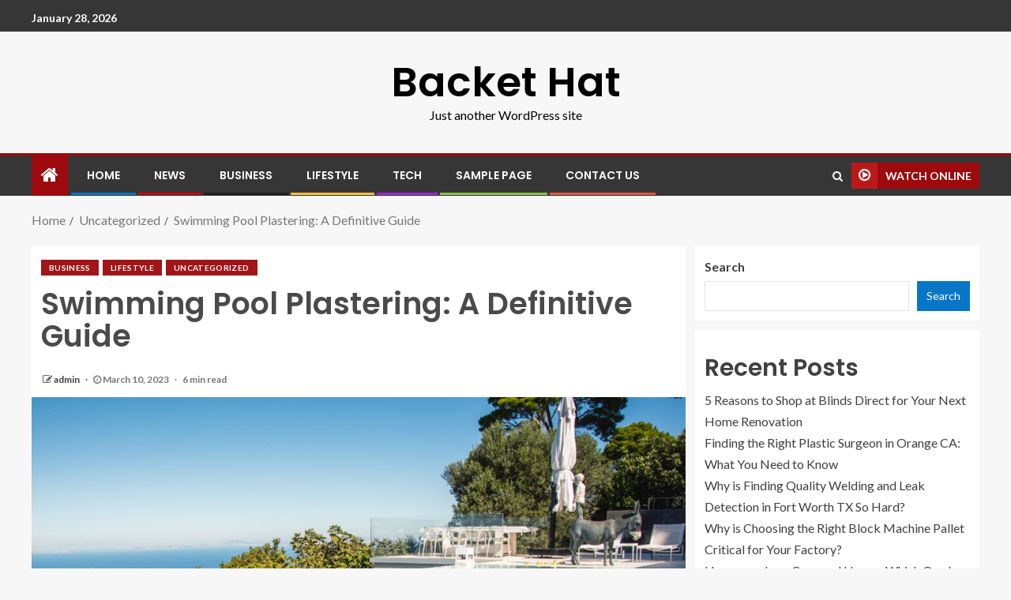

--- FILE ---
content_type: text/html; charset=UTF-8
request_url: https://backethat.com/swimming-pool-plastering-a-definitive-guide/
body_size: 22676
content:
<!doctype html>
<html lang="en-US">
<head>
    <meta charset="UTF-8">
    <meta name="viewport" content="width=device-width, initial-scale=1">
    <link rel="profile" href="http://gmpg.org/xfn/11">

    <meta name='robots' content='index, follow, max-image-preview:large, max-snippet:-1, max-video-preview:-1' />

	<!-- This site is optimized with the Yoast SEO plugin v20.12 - https://yoast.com/wordpress/plugins/seo/ -->
	<title>Swimming Pool Plastering: A Definitive Guide - Backet Hat</title>
	<meta name="description" content="Plastering the pool is essential for water tightening and to protect it from damage and get the best pool plaster from a professional." />
	<link rel="canonical" href="https://backethat.com/swimming-pool-plastering-a-definitive-guide/" />
	<meta property="og:locale" content="en_US" />
	<meta property="og:type" content="article" />
	<meta property="og:title" content="Swimming Pool Plastering: A Definitive Guide - Backet Hat" />
	<meta property="og:description" content="Plastering the pool is essential for water tightening and to protect it from damage and get the best pool plaster from a professional." />
	<meta property="og:url" content="https://backethat.com/swimming-pool-plastering-a-definitive-guide/" />
	<meta property="og:site_name" content="Backet Hat" />
	<meta property="article:published_time" content="2023-03-10T11:30:46+00:00" />
	<meta property="og:image" content="http://backethat.com/wp-content/uploads/2023/03/Copy-of-CAPRI_1-1-scaled.jpg" />
	<meta property="og:image:width" content="2560" />
	<meta property="og:image:height" content="1707" />
	<meta property="og:image:type" content="image/jpeg" />
	<meta name="author" content="admin" />
	<meta name="twitter:card" content="summary_large_image" />
	<meta name="twitter:label1" content="Written by" />
	<meta name="twitter:data1" content="admin" />
	<meta name="twitter:label2" content="Est. reading time" />
	<meta name="twitter:data2" content="6 minutes" />
	<script type="application/ld+json" class="yoast-schema-graph">{"@context":"https://schema.org","@graph":[{"@type":"WebPage","@id":"https://backethat.com/swimming-pool-plastering-a-definitive-guide/","url":"https://backethat.com/swimming-pool-plastering-a-definitive-guide/","name":"Swimming Pool Plastering: A Definitive Guide - Backet Hat","isPartOf":{"@id":"https://backethat.com/#website"},"primaryImageOfPage":{"@id":"https://backethat.com/swimming-pool-plastering-a-definitive-guide/#primaryimage"},"image":{"@id":"https://backethat.com/swimming-pool-plastering-a-definitive-guide/#primaryimage"},"thumbnailUrl":"https://backethat.com/wp-content/uploads/2023/03/Copy-of-CAPRI_1-1-scaled.jpg","datePublished":"2023-03-10T11:30:46+00:00","dateModified":"2023-03-10T11:30:46+00:00","author":{"@id":"https://backethat.com/#/schema/person/c1d2cdf5f1df9acc36a924c00e19c647"},"description":"Plastering the pool is essential for water tightening and to protect it from damage and get the best pool plaster from a professional.","breadcrumb":{"@id":"https://backethat.com/swimming-pool-plastering-a-definitive-guide/#breadcrumb"},"inLanguage":"en-US","potentialAction":[{"@type":"ReadAction","target":["https://backethat.com/swimming-pool-plastering-a-definitive-guide/"]}]},{"@type":"ImageObject","inLanguage":"en-US","@id":"https://backethat.com/swimming-pool-plastering-a-definitive-guide/#primaryimage","url":"https://backethat.com/wp-content/uploads/2023/03/Copy-of-CAPRI_1-1-scaled.jpg","contentUrl":"https://backethat.com/wp-content/uploads/2023/03/Copy-of-CAPRI_1-1-scaled.jpg","width":2560,"height":1707,"caption":"best pool plaster"},{"@type":"BreadcrumbList","@id":"https://backethat.com/swimming-pool-plastering-a-definitive-guide/#breadcrumb","itemListElement":[{"@type":"ListItem","position":1,"name":"Home","item":"https://backethat.com/"},{"@type":"ListItem","position":2,"name":"Swimming Pool Plastering: A Definitive Guide"}]},{"@type":"WebSite","@id":"https://backethat.com/#website","url":"https://backethat.com/","name":"Backet Hat","description":"Just another WordPress site","potentialAction":[{"@type":"SearchAction","target":{"@type":"EntryPoint","urlTemplate":"https://backethat.com/?s={search_term_string}"},"query-input":"required name=search_term_string"}],"inLanguage":"en-US"},{"@type":"Person","@id":"https://backethat.com/#/schema/person/c1d2cdf5f1df9acc36a924c00e19c647","name":"admin","image":{"@type":"ImageObject","inLanguage":"en-US","@id":"https://backethat.com/#/schema/person/image/","url":"https://secure.gravatar.com/avatar/d3120b870dea92a711eb894a0de9f505?s=96&d=mm&r=g","contentUrl":"https://secure.gravatar.com/avatar/d3120b870dea92a711eb894a0de9f505?s=96&d=mm&r=g","caption":"admin"},"sameAs":["https://backethat.com/"],"url":"https://backethat.com/author/zahidbuttpermanent/"}]}</script>
	<!-- / Yoast SEO plugin. -->


<link rel='dns-prefetch' href='//www.googletagmanager.com' />
<link rel='dns-prefetch' href='//fonts.googleapis.com' />
<link rel="alternate" type="application/rss+xml" title="Backet Hat &raquo; Feed" href="https://backethat.com/feed/" />
<link rel="alternate" type="application/rss+xml" title="Backet Hat &raquo; Comments Feed" href="https://backethat.com/comments/feed/" />
<link rel="alternate" type="application/rss+xml" title="Backet Hat &raquo; Swimming Pool Plastering: A Definitive Guide Comments Feed" href="https://backethat.com/swimming-pool-plastering-a-definitive-guide/feed/" />
		<!-- This site uses the Google Analytics by MonsterInsights plugin v8.18 - Using Analytics tracking - https://www.monsterinsights.com/ -->
		<!-- Note: MonsterInsights is not currently configured on this site. The site owner needs to authenticate with Google Analytics in the MonsterInsights settings panel. -->
					<!-- No tracking code set -->
				<!-- / Google Analytics by MonsterInsights -->
		<script type="text/javascript">
/* <![CDATA[ */
window._wpemojiSettings = {"baseUrl":"https:\/\/s.w.org\/images\/core\/emoji\/15.0.3\/72x72\/","ext":".png","svgUrl":"https:\/\/s.w.org\/images\/core\/emoji\/15.0.3\/svg\/","svgExt":".svg","source":{"concatemoji":"https:\/\/backethat.com\/wp-includes\/js\/wp-emoji-release.min.js?ver=6.5.7"}};
/*! This file is auto-generated */
!function(i,n){var o,s,e;function c(e){try{var t={supportTests:e,timestamp:(new Date).valueOf()};sessionStorage.setItem(o,JSON.stringify(t))}catch(e){}}function p(e,t,n){e.clearRect(0,0,e.canvas.width,e.canvas.height),e.fillText(t,0,0);var t=new Uint32Array(e.getImageData(0,0,e.canvas.width,e.canvas.height).data),r=(e.clearRect(0,0,e.canvas.width,e.canvas.height),e.fillText(n,0,0),new Uint32Array(e.getImageData(0,0,e.canvas.width,e.canvas.height).data));return t.every(function(e,t){return e===r[t]})}function u(e,t,n){switch(t){case"flag":return n(e,"\ud83c\udff3\ufe0f\u200d\u26a7\ufe0f","\ud83c\udff3\ufe0f\u200b\u26a7\ufe0f")?!1:!n(e,"\ud83c\uddfa\ud83c\uddf3","\ud83c\uddfa\u200b\ud83c\uddf3")&&!n(e,"\ud83c\udff4\udb40\udc67\udb40\udc62\udb40\udc65\udb40\udc6e\udb40\udc67\udb40\udc7f","\ud83c\udff4\u200b\udb40\udc67\u200b\udb40\udc62\u200b\udb40\udc65\u200b\udb40\udc6e\u200b\udb40\udc67\u200b\udb40\udc7f");case"emoji":return!n(e,"\ud83d\udc26\u200d\u2b1b","\ud83d\udc26\u200b\u2b1b")}return!1}function f(e,t,n){var r="undefined"!=typeof WorkerGlobalScope&&self instanceof WorkerGlobalScope?new OffscreenCanvas(300,150):i.createElement("canvas"),a=r.getContext("2d",{willReadFrequently:!0}),o=(a.textBaseline="top",a.font="600 32px Arial",{});return e.forEach(function(e){o[e]=t(a,e,n)}),o}function t(e){var t=i.createElement("script");t.src=e,t.defer=!0,i.head.appendChild(t)}"undefined"!=typeof Promise&&(o="wpEmojiSettingsSupports",s=["flag","emoji"],n.supports={everything:!0,everythingExceptFlag:!0},e=new Promise(function(e){i.addEventListener("DOMContentLoaded",e,{once:!0})}),new Promise(function(t){var n=function(){try{var e=JSON.parse(sessionStorage.getItem(o));if("object"==typeof e&&"number"==typeof e.timestamp&&(new Date).valueOf()<e.timestamp+604800&&"object"==typeof e.supportTests)return e.supportTests}catch(e){}return null}();if(!n){if("undefined"!=typeof Worker&&"undefined"!=typeof OffscreenCanvas&&"undefined"!=typeof URL&&URL.createObjectURL&&"undefined"!=typeof Blob)try{var e="postMessage("+f.toString()+"("+[JSON.stringify(s),u.toString(),p.toString()].join(",")+"));",r=new Blob([e],{type:"text/javascript"}),a=new Worker(URL.createObjectURL(r),{name:"wpTestEmojiSupports"});return void(a.onmessage=function(e){c(n=e.data),a.terminate(),t(n)})}catch(e){}c(n=f(s,u,p))}t(n)}).then(function(e){for(var t in e)n.supports[t]=e[t],n.supports.everything=n.supports.everything&&n.supports[t],"flag"!==t&&(n.supports.everythingExceptFlag=n.supports.everythingExceptFlag&&n.supports[t]);n.supports.everythingExceptFlag=n.supports.everythingExceptFlag&&!n.supports.flag,n.DOMReady=!1,n.readyCallback=function(){n.DOMReady=!0}}).then(function(){return e}).then(function(){var e;n.supports.everything||(n.readyCallback(),(e=n.source||{}).concatemoji?t(e.concatemoji):e.wpemoji&&e.twemoji&&(t(e.twemoji),t(e.wpemoji)))}))}((window,document),window._wpemojiSettings);
/* ]]> */
</script>

<style id='wp-emoji-styles-inline-css' type='text/css'>

	img.wp-smiley, img.emoji {
		display: inline !important;
		border: none !important;
		box-shadow: none !important;
		height: 1em !important;
		width: 1em !important;
		margin: 0 0.07em !important;
		vertical-align: -0.1em !important;
		background: none !important;
		padding: 0 !important;
	}
</style>
<link rel='stylesheet' id='wp-block-library-css' href='https://backethat.com/wp-includes/css/dist/block-library/style.min.css?ver=6.5.7' type='text/css' media='all' />
<style id='classic-theme-styles-inline-css' type='text/css'>
/*! This file is auto-generated */
.wp-block-button__link{color:#fff;background-color:#32373c;border-radius:9999px;box-shadow:none;text-decoration:none;padding:calc(.667em + 2px) calc(1.333em + 2px);font-size:1.125em}.wp-block-file__button{background:#32373c;color:#fff;text-decoration:none}
</style>
<style id='global-styles-inline-css' type='text/css'>
body{--wp--preset--color--black: #000000;--wp--preset--color--cyan-bluish-gray: #abb8c3;--wp--preset--color--white: #ffffff;--wp--preset--color--pale-pink: #f78da7;--wp--preset--color--vivid-red: #cf2e2e;--wp--preset--color--luminous-vivid-orange: #ff6900;--wp--preset--color--luminous-vivid-amber: #fcb900;--wp--preset--color--light-green-cyan: #7bdcb5;--wp--preset--color--vivid-green-cyan: #00d084;--wp--preset--color--pale-cyan-blue: #8ed1fc;--wp--preset--color--vivid-cyan-blue: #0693e3;--wp--preset--color--vivid-purple: #9b51e0;--wp--preset--gradient--vivid-cyan-blue-to-vivid-purple: linear-gradient(135deg,rgba(6,147,227,1) 0%,rgb(155,81,224) 100%);--wp--preset--gradient--light-green-cyan-to-vivid-green-cyan: linear-gradient(135deg,rgb(122,220,180) 0%,rgb(0,208,130) 100%);--wp--preset--gradient--luminous-vivid-amber-to-luminous-vivid-orange: linear-gradient(135deg,rgba(252,185,0,1) 0%,rgba(255,105,0,1) 100%);--wp--preset--gradient--luminous-vivid-orange-to-vivid-red: linear-gradient(135deg,rgba(255,105,0,1) 0%,rgb(207,46,46) 100%);--wp--preset--gradient--very-light-gray-to-cyan-bluish-gray: linear-gradient(135deg,rgb(238,238,238) 0%,rgb(169,184,195) 100%);--wp--preset--gradient--cool-to-warm-spectrum: linear-gradient(135deg,rgb(74,234,220) 0%,rgb(151,120,209) 20%,rgb(207,42,186) 40%,rgb(238,44,130) 60%,rgb(251,105,98) 80%,rgb(254,248,76) 100%);--wp--preset--gradient--blush-light-purple: linear-gradient(135deg,rgb(255,206,236) 0%,rgb(152,150,240) 100%);--wp--preset--gradient--blush-bordeaux: linear-gradient(135deg,rgb(254,205,165) 0%,rgb(254,45,45) 50%,rgb(107,0,62) 100%);--wp--preset--gradient--luminous-dusk: linear-gradient(135deg,rgb(255,203,112) 0%,rgb(199,81,192) 50%,rgb(65,88,208) 100%);--wp--preset--gradient--pale-ocean: linear-gradient(135deg,rgb(255,245,203) 0%,rgb(182,227,212) 50%,rgb(51,167,181) 100%);--wp--preset--gradient--electric-grass: linear-gradient(135deg,rgb(202,248,128) 0%,rgb(113,206,126) 100%);--wp--preset--gradient--midnight: linear-gradient(135deg,rgb(2,3,129) 0%,rgb(40,116,252) 100%);--wp--preset--font-size--small: 13px;--wp--preset--font-size--medium: 20px;--wp--preset--font-size--large: 36px;--wp--preset--font-size--x-large: 42px;--wp--preset--spacing--20: 0.44rem;--wp--preset--spacing--30: 0.67rem;--wp--preset--spacing--40: 1rem;--wp--preset--spacing--50: 1.5rem;--wp--preset--spacing--60: 2.25rem;--wp--preset--spacing--70: 3.38rem;--wp--preset--spacing--80: 5.06rem;--wp--preset--shadow--natural: 6px 6px 9px rgba(0, 0, 0, 0.2);--wp--preset--shadow--deep: 12px 12px 50px rgba(0, 0, 0, 0.4);--wp--preset--shadow--sharp: 6px 6px 0px rgba(0, 0, 0, 0.2);--wp--preset--shadow--outlined: 6px 6px 0px -3px rgba(255, 255, 255, 1), 6px 6px rgba(0, 0, 0, 1);--wp--preset--shadow--crisp: 6px 6px 0px rgba(0, 0, 0, 1);}:where(.is-layout-flex){gap: 0.5em;}:where(.is-layout-grid){gap: 0.5em;}body .is-layout-flex{display: flex;}body .is-layout-flex{flex-wrap: wrap;align-items: center;}body .is-layout-flex > *{margin: 0;}body .is-layout-grid{display: grid;}body .is-layout-grid > *{margin: 0;}:where(.wp-block-columns.is-layout-flex){gap: 2em;}:where(.wp-block-columns.is-layout-grid){gap: 2em;}:where(.wp-block-post-template.is-layout-flex){gap: 1.25em;}:where(.wp-block-post-template.is-layout-grid){gap: 1.25em;}.has-black-color{color: var(--wp--preset--color--black) !important;}.has-cyan-bluish-gray-color{color: var(--wp--preset--color--cyan-bluish-gray) !important;}.has-white-color{color: var(--wp--preset--color--white) !important;}.has-pale-pink-color{color: var(--wp--preset--color--pale-pink) !important;}.has-vivid-red-color{color: var(--wp--preset--color--vivid-red) !important;}.has-luminous-vivid-orange-color{color: var(--wp--preset--color--luminous-vivid-orange) !important;}.has-luminous-vivid-amber-color{color: var(--wp--preset--color--luminous-vivid-amber) !important;}.has-light-green-cyan-color{color: var(--wp--preset--color--light-green-cyan) !important;}.has-vivid-green-cyan-color{color: var(--wp--preset--color--vivid-green-cyan) !important;}.has-pale-cyan-blue-color{color: var(--wp--preset--color--pale-cyan-blue) !important;}.has-vivid-cyan-blue-color{color: var(--wp--preset--color--vivid-cyan-blue) !important;}.has-vivid-purple-color{color: var(--wp--preset--color--vivid-purple) !important;}.has-black-background-color{background-color: var(--wp--preset--color--black) !important;}.has-cyan-bluish-gray-background-color{background-color: var(--wp--preset--color--cyan-bluish-gray) !important;}.has-white-background-color{background-color: var(--wp--preset--color--white) !important;}.has-pale-pink-background-color{background-color: var(--wp--preset--color--pale-pink) !important;}.has-vivid-red-background-color{background-color: var(--wp--preset--color--vivid-red) !important;}.has-luminous-vivid-orange-background-color{background-color: var(--wp--preset--color--luminous-vivid-orange) !important;}.has-luminous-vivid-amber-background-color{background-color: var(--wp--preset--color--luminous-vivid-amber) !important;}.has-light-green-cyan-background-color{background-color: var(--wp--preset--color--light-green-cyan) !important;}.has-vivid-green-cyan-background-color{background-color: var(--wp--preset--color--vivid-green-cyan) !important;}.has-pale-cyan-blue-background-color{background-color: var(--wp--preset--color--pale-cyan-blue) !important;}.has-vivid-cyan-blue-background-color{background-color: var(--wp--preset--color--vivid-cyan-blue) !important;}.has-vivid-purple-background-color{background-color: var(--wp--preset--color--vivid-purple) !important;}.has-black-border-color{border-color: var(--wp--preset--color--black) !important;}.has-cyan-bluish-gray-border-color{border-color: var(--wp--preset--color--cyan-bluish-gray) !important;}.has-white-border-color{border-color: var(--wp--preset--color--white) !important;}.has-pale-pink-border-color{border-color: var(--wp--preset--color--pale-pink) !important;}.has-vivid-red-border-color{border-color: var(--wp--preset--color--vivid-red) !important;}.has-luminous-vivid-orange-border-color{border-color: var(--wp--preset--color--luminous-vivid-orange) !important;}.has-luminous-vivid-amber-border-color{border-color: var(--wp--preset--color--luminous-vivid-amber) !important;}.has-light-green-cyan-border-color{border-color: var(--wp--preset--color--light-green-cyan) !important;}.has-vivid-green-cyan-border-color{border-color: var(--wp--preset--color--vivid-green-cyan) !important;}.has-pale-cyan-blue-border-color{border-color: var(--wp--preset--color--pale-cyan-blue) !important;}.has-vivid-cyan-blue-border-color{border-color: var(--wp--preset--color--vivid-cyan-blue) !important;}.has-vivid-purple-border-color{border-color: var(--wp--preset--color--vivid-purple) !important;}.has-vivid-cyan-blue-to-vivid-purple-gradient-background{background: var(--wp--preset--gradient--vivid-cyan-blue-to-vivid-purple) !important;}.has-light-green-cyan-to-vivid-green-cyan-gradient-background{background: var(--wp--preset--gradient--light-green-cyan-to-vivid-green-cyan) !important;}.has-luminous-vivid-amber-to-luminous-vivid-orange-gradient-background{background: var(--wp--preset--gradient--luminous-vivid-amber-to-luminous-vivid-orange) !important;}.has-luminous-vivid-orange-to-vivid-red-gradient-background{background: var(--wp--preset--gradient--luminous-vivid-orange-to-vivid-red) !important;}.has-very-light-gray-to-cyan-bluish-gray-gradient-background{background: var(--wp--preset--gradient--very-light-gray-to-cyan-bluish-gray) !important;}.has-cool-to-warm-spectrum-gradient-background{background: var(--wp--preset--gradient--cool-to-warm-spectrum) !important;}.has-blush-light-purple-gradient-background{background: var(--wp--preset--gradient--blush-light-purple) !important;}.has-blush-bordeaux-gradient-background{background: var(--wp--preset--gradient--blush-bordeaux) !important;}.has-luminous-dusk-gradient-background{background: var(--wp--preset--gradient--luminous-dusk) !important;}.has-pale-ocean-gradient-background{background: var(--wp--preset--gradient--pale-ocean) !important;}.has-electric-grass-gradient-background{background: var(--wp--preset--gradient--electric-grass) !important;}.has-midnight-gradient-background{background: var(--wp--preset--gradient--midnight) !important;}.has-small-font-size{font-size: var(--wp--preset--font-size--small) !important;}.has-medium-font-size{font-size: var(--wp--preset--font-size--medium) !important;}.has-large-font-size{font-size: var(--wp--preset--font-size--large) !important;}.has-x-large-font-size{font-size: var(--wp--preset--font-size--x-large) !important;}
.wp-block-navigation a:where(:not(.wp-element-button)){color: inherit;}
:where(.wp-block-post-template.is-layout-flex){gap: 1.25em;}:where(.wp-block-post-template.is-layout-grid){gap: 1.25em;}
:where(.wp-block-columns.is-layout-flex){gap: 2em;}:where(.wp-block-columns.is-layout-grid){gap: 2em;}
.wp-block-pullquote{font-size: 1.5em;line-height: 1.6;}
</style>
<link rel='stylesheet' id='bootstrap-css' href='https://backethat.com/wp-content/themes/enternews/assets/bootstrap/css/bootstrap.min.css?ver=6.5.7' type='text/css' media='all' />
<link rel='stylesheet' id='enternews-style-css' href='https://backethat.com/wp-content/themes/enternews/style.css?ver=6.5.7' type='text/css' media='all' />
<style id='enternews-style-inline-css' type='text/css'>

        
        body,
        button,
        input,
        select,
        optgroup,
        textarea,
        p,
        .min-read,
        .enternews-widget.widget ul.cat-links li a
        {
        font-family: Lato;
        }
    
                .enternews-widget.widget ul.nav-tabs li a,
        .nav-tabs>li,
        .main-navigation ul li a,
        body .post-excerpt,
        .sidebar-area .social-widget-menu ul li a .screen-reader-text,
        .site-title, h1, h2, h3, h4, h5, h6 {
        font-family: Poppins;
        }
    
                .enternews-widget.widget .widget-title + ul li a,
        h4.af-author-display-name,
        .exclusive-posts .marquee a .circle-title-texts h4,
        .read-title h4 {
        font-family: Roboto;
        }

    

                #af-preloader{
        background-color: #f5f2ee        }
    
        
        body.aft-default-mode .aft-widget-background-secondary-background.widget.enternews_youtube_video_slider_widget .widget-block .af-widget-body,
        body .post-excerpt::before,
        .enternews-widget .woocommerce-product-search button[type="submit"],
        body .enternews_author_info_widget.aft-widget-background-secondary-background.widget .widget-block,
        body .aft-widget-background-secondary-background.widget .widget-block .read-single,
        .secondary-sidebar-background #secondary,
        body .enternews_tabbed_posts_widget .nav-tabs > li > a.active,
        body .enternews_tabbed_posts_widget .nav-tabs > li > a.active:hover,
        body.aft-default-mode .enternews_posts_slider_widget.aft-widget-background-secondary-background .widget-block,
        body.aft-dark-mode .enternews_posts_slider_widget.aft-widget-background-secondary-background .widget-block,

        .aft-widget-background-secondary-background .social-widget-menu ul li a,
        .aft-widget-background-secondary-background .social-widget-menu ul li a[href*="facebook.com"],
        .aft-widget-background-secondary-background .social-widget-menu ul li a[href*="dribble.com"],
        .aft-widget-background-secondary-background .social-widget-menu ul li a[href*="vk.com"],
        .aft-widget-background-secondary-background .social-widget-menu ul li a[href*="twitter.com"],
        .aft-widget-background-secondary-background .social-widget-menu ul li a[href*="linkedin.com"],
        .aft-widget-background-secondary-background .social-widget-menu ul li a[href*="instagram.com"],
        .aft-widget-background-secondary-background .social-widget-menu ul li a[href*="youtube.com"],
        .aft-widget-background-secondary-background .social-widget-menu ul li a[href*="vimeo.com"],
        .aft-widget-background-secondary-background .social-widget-menu ul li a[href*="pinterest.com"],
        .aft-widget-background-secondary-background .social-widget-menu ul li a[href*="tumblr.com"],
        .aft-widget-background-secondary-background .social-widget-menu ul li a[href*="wordpress.org"],
        .aft-widget-background-secondary-background .social-widget-menu ul li a[href*="whatsapp.com"],
        .aft-widget-background-secondary-background .social-widget-menu ul li a[href*="reddit.com"],
        .aft-widget-background-secondary-background .social-widget-menu ul li a[href*="t.me"],
        .aft-widget-background-secondary-background .social-widget-menu ul li a[href*="ok.ru"],
        .aft-widget-background-secondary-background .social-widget-menu ul li a[href*="wechat.com"],
        .aft-widget-background-secondary-background .social-widget-menu ul li a[href*="weibo.com"],
        .aft-widget-background-secondary-background .social-widget-menu ul li a[href*="github.com"],

        body.aft-default-mode .aft-main-banner-section .af-banner-carousel-1.secondary-background,
        body.aft-dark-mode .aft-main-banner-section .af-banner-carousel-1.secondary-background,

        body.aft-default-mode .aft-main-banner-section .af-editors-pick .secondary-background .af-sec-post .read-single,
        body.aft-dark-mode .aft-main-banner-section .af-editors-pick .secondary-background .af-sec-post .read-single,

        body.aft-default-mode .aft-main-banner-section .af-trending-news-part .trending-posts.secondary-background .read-single,
        body.aft-dark-mode .aft-main-banner-section .af-trending-news-part .trending-posts.secondary-background .read-single,

        body.aft-dark-mode.alternative-sidebar-background #secondary .widget-title .header-after::before,
        body .widget-title .header-after:before,
        body .widget-title .category-color-1.header-after::before,
        body .header-style1 .header-right-part .popular-tag-custom-link > div.custom-menu-link a > span,
        body .aft-home-icon,
        body.aft-dark-mode input[type="submit"],
        body .entry-header-details .af-post-format i:after,
        body.aft-default-mode .enternews-pagination .nav-links .page-numbers.current,
        body #scroll-up,
        body input[type="reset"],
        body input[type="submit"],
        body input[type="button"],
        body .inner-suscribe input[type=submit],
        body .widget-title .header-after:after,
        body .widget-title .category-color-1.header-after:after,
        body.aft-default-mode .inner-suscribe input[type=submit],
        body.aft-default-mode .enternews_tabbed_posts_widget .nav-tabs > li > a.active:hover,
        body.aft-default-mode .enternews_tabbed_posts_widget .nav-tabs > li > a.active,
        body .aft-main-banner-section .aft-trending-latest-popular .nav-tabs>li.active,
        body .header-style1 .header-right-part > div.custom-menu-link > a,
        body .aft-popular-taxonomies-lists ul li a span.tag-count,
        body .aft-widget-background-secondary-background.widget .widget-block .read-single
        {
        background-color: #9D090D;
        }
        body.aft-dark-mode:not(.alternative-sidebar-background) #secondary .color-pad .wp-calendar-nav span a:not(.enternews-categories),
        body .enternews-pagination .nav-links .page-numbers:not(.current),
        body.aft-dark-mode .site-footer #wp-calendar tfoot tr td a,
        body.aft-dark-mode #wp-calendar tfoot td a,
        body.aft-default-mode .site-footer #wp-calendar tfoot tr td a,
        body.aft-default-mode #wp-calendar tfoot td a,
        body.aft-dark-mode #wp-calendar tfoot td a,
        body.aft-default-mode .wp-calendar-nav span a,
        body.aft-default-mode .wp-calendar-nav span a:visited,
        body.aft-dark-mode .wp-calendar-nav span a,
        body.aft-dark-mode #wp-calendar tbody td a,
        body.aft-dark-mode #wp-calendar tbody td#today,
        body.aft-default-mode #wp-calendar tbody td#today,
        body.aft-default-mode #wp-calendar tbody td a,
        body.aft-default-mode  .sticky .read-title h4 a:before {
        color: #9D090D;
        }

        body .post-excerpt {
        border-left-color: #9D090D;
        }

        body.aft-dark-mode .read-img .min-read-post-comment:after,
        body.aft-default-mode .read-img .min-read-post-comment:after{
        border-top-color: #9D090D;
        }

        body .af-fancy-spinner .af-ring:nth-child(1){
        border-right-color: #9D090D;
        }
        body.aft-dark-mode .enternews-pagination .nav-links .page-numbers.current {
        background-color: #9D090D;
        }
        body.aft-dark-mode .enternews-pagination .nav-links .page-numbers,
        body.aft-default-mode .enternews-pagination .nav-links .page-numbers,
        body .af-sp-wave:after,
        body .bottom-bar{
        border-color: #9D090D;
        }

        .elementor-default .elementor-section.elementor-section-full_width > .elementor-container,
        .elementor-default .elementor-section.elementor-section-boxed > .elementor-container,
        .elementor-page .elementor-section.elementor-section-full_width > .elementor-container,
        .elementor-page .elementor-section.elementor-section-boxed > .elementor-container{
            max-width: 1200px;
        }  
        .full-width-content .elementor-section-stretched,
        .align-content-left .elementor-section-stretched,
        .align-content-right .elementor-section-stretched {
            max-width: 100%;
            left: 0 !important;
        }
        
</style>
<link rel='stylesheet' id='entermag-style-css' href='https://backethat.com/wp-content/themes/entermag/style.css?ver=1.0.1' type='text/css' media='all' />
<link rel='stylesheet' id='font-awesome-css' href='https://backethat.com/wp-content/themes/enternews/assets/font-awesome/css/font-awesome.min.css?ver=6.5.7' type='text/css' media='all' />
<link rel='stylesheet' id='slick-css-css' href='https://backethat.com/wp-content/themes/enternews/assets/slick/css/slick.min.css?ver=6.5.7' type='text/css' media='all' />
<link rel='stylesheet' id='sidr-css' href='https://backethat.com/wp-content/themes/enternews/assets/sidr/css/jquery.sidr.dark.css?ver=6.5.7' type='text/css' media='all' />
<link rel='stylesheet' id='magnific-popup-css' href='https://backethat.com/wp-content/themes/enternews/assets/magnific-popup/magnific-popup.css?ver=6.5.7' type='text/css' media='all' />
<link rel='stylesheet' id='enternews-google-fonts-css' href='https://fonts.googleapis.com/css?family=Lato:400,300,400italic,900,700|Poppins:300,400,500,600,700|Roboto:100,300,400,500,700&#038;subset=latin,latin-ext' type='text/css' media='all' />
<script type="text/javascript" src="https://backethat.com/wp-includes/js/jquery/jquery-migrate.min.js?ver=3.4.1" id="jquery-migrate-js"></script>

<!-- Google Analytics snippet added by Site Kit -->
<script type="text/javascript" src="https://www.googletagmanager.com/gtag/js?id=UA-237879442-1" id="google_gtagjs-js" async></script>
<script type="text/javascript" id="google_gtagjs-js-after">
/* <![CDATA[ */
window.dataLayer = window.dataLayer || [];function gtag(){dataLayer.push(arguments);}
gtag('set', 'linker', {"domains":["backethat.com"]} );
gtag("js", new Date());
gtag("set", "developer_id.dZTNiMT", true);
gtag("config", "UA-237879442-1", {"anonymize_ip":true});
gtag("config", "G-DNZZ0VM622");
/* ]]> */
</script>

<!-- End Google Analytics snippet added by Site Kit -->
<link rel="https://api.w.org/" href="https://backethat.com/wp-json/" /><link rel="alternate" type="application/json" href="https://backethat.com/wp-json/wp/v2/posts/4111" /><link rel="EditURI" type="application/rsd+xml" title="RSD" href="https://backethat.com/xmlrpc.php?rsd" />
<meta name="generator" content="WordPress 6.5.7" />
<link rel='shortlink' href='https://backethat.com/?p=4111' />
<link rel="alternate" type="application/json+oembed" href="https://backethat.com/wp-json/oembed/1.0/embed?url=https%3A%2F%2Fbackethat.com%2Fswimming-pool-plastering-a-definitive-guide%2F" />
<link rel="alternate" type="text/xml+oembed" href="https://backethat.com/wp-json/oembed/1.0/embed?url=https%3A%2F%2Fbackethat.com%2Fswimming-pool-plastering-a-definitive-guide%2F&#038;format=xml" />
<meta name="generator" content="Site Kit by Google 1.105.0" /><link rel="pingback" href="https://backethat.com/xmlrpc.php">        <style type="text/css">
                        body .site-title a,
            .site-header .site-branding .site-title a:visited,
            .site-header .site-branding .site-title a:hover,
            .site-description {
                color: #000000;
            }

            .header-layout-3 .site-header .site-branding .site-title,
            .site-branding .site-title {
                font-size: 52px;
            }

            @media only screen and (max-width: 640px) {
                .site-branding .site-title {
                    font-size: 40px;

                }
            }

            @media only screen and (max-width: 375px) {
                .site-branding .site-title {
                    font-size: 32px;

                }
            }

            
            

        </style>
        <style id="wpforms-css-vars-root">
				:root {
					--wpforms-field-border-radius: 3px;
--wpforms-field-background-color: #ffffff;
--wpforms-field-border-color: rgba( 0, 0, 0, 0.25 );
--wpforms-field-text-color: rgba( 0, 0, 0, 0.7 );
--wpforms-label-color: rgba( 0, 0, 0, 0.85 );
--wpforms-label-sublabel-color: rgba( 0, 0, 0, 0.55 );
--wpforms-label-error-color: #d63637;
--wpforms-button-border-radius: 3px;
--wpforms-button-background-color: #066aab;
--wpforms-button-text-color: #ffffff;
--wpforms-field-size-input-height: 43px;
--wpforms-field-size-input-spacing: 15px;
--wpforms-field-size-font-size: 16px;
--wpforms-field-size-line-height: 19px;
--wpforms-field-size-padding-h: 14px;
--wpforms-field-size-checkbox-size: 16px;
--wpforms-field-size-sublabel-spacing: 5px;
--wpforms-field-size-icon-size: 1;
--wpforms-label-size-font-size: 16px;
--wpforms-label-size-line-height: 19px;
--wpforms-label-size-sublabel-font-size: 14px;
--wpforms-label-size-sublabel-line-height: 17px;
--wpforms-button-size-font-size: 17px;
--wpforms-button-size-height: 41px;
--wpforms-button-size-padding-h: 15px;
--wpforms-button-size-margin-top: 10px;

				}
			</style></head>

<body class="post-template-default single single-post postid-4111 single-format-standard wp-embed-responsive aft-sticky-sidebar aft-default-mode default-sidebar-background header-image-default aft-main-banner-boxed aft-hide-comment-count-in-list aft-hide-minutes-read-in-list aft-hide-date-author-in-list default-content-layout content-with-single-sidebar align-content-left">

<div id="page" class="site">
    <a class="skip-link screen-reader-text" href="#content">Skip to content</a>


    
        <header id="masthead" class="header-style1 header-layout-centered">

                <div class="top-header">
        <div class="container-wrapper">
            <div class="top-bar-flex">
                <div class="top-bar-left col-66">
                    <div class="date-bar-left">
                                                    <span class="topbar-date">
                                        January 28, 2026                                    </span>

                                                                    </div>
                                            <div class="af-secondary-menu">
                            <div class="container-wrapper">
                                
                            </div>
                        </div>
                                        </div>

                <div class="top-bar-right col-3">
  						<span class="aft-small-social-menu">
  							  						</span>
                </div>
            </div>
        </div>

    </div>
<div class="main-header logo-centered "
     data-background="">
    <div class="container-wrapper">
        <div class="af-container-row af-flex-container af-main-header-container">

            
            <div class="af-flex-container af-inner-header-container pad aft-no-side-promo">

                <div class="logo-brand af-inner-item">
                    <div class="site-branding">
                                                    <p class="site-title font-family-1">
                                <a href="https://backethat.com/"
                                   rel="home">Backet Hat</a>
                            </p>
                                                                            <p class="site-description">Just another WordPress site</p>
                                            </div>
                </div>

                

                            </div>

        </div>
    </div>

</div>


            <div class="header-menu-part">
                <div id="main-navigation-bar" class="bottom-bar">
                    <div class="navigation-section-wrapper">
                        <div class="container-wrapper">
                            <div class="header-middle-part">
                                <div class="navigation-container">
                                    <nav class="main-navigation clearfix">
                                                                                    <span class="aft-home-icon">
                                                                                        <a href="https://backethat.com">
                                            <i class="fa fa-home"
                                               aria-hidden="true"></i>
                                        </a>
                                    </span>
                                                                                <div class="main-navigation-container-items-wrapper">
                                        <span class="toggle-menu" aria-controls="primary-menu"
                                              aria-expanded="false">
                                                <a href="javascript:void(0)" class="aft-void-menu">
                                        <span class="screen-reader-text">
                                            Primary Menu                                        </span>
                                        <i class="ham"></i>
                                                </a>
                                    </span>
                                        <div class="menu main-menu menu-desktop show-menu-border"><ul id="primary-menu" class="menu"><li id="menu-item-26" class="menu-item menu-item-type-custom menu-item-object-custom menu-item-home menu-item-26"><a href="https://backethat.com/">Home</a></li>
<li id="menu-item-30" class="menu-item menu-item-type-taxonomy menu-item-object-category menu-item-30"><a href="https://backethat.com/category/news/">News</a></li>
<li id="menu-item-28" class="menu-item menu-item-type-taxonomy menu-item-object-category current-post-ancestor current-menu-parent current-post-parent menu-item-28"><a href="https://backethat.com/category/business/">Business</a></li>
<li id="menu-item-29" class="menu-item menu-item-type-taxonomy menu-item-object-category current-post-ancestor current-menu-parent current-post-parent menu-item-29"><a href="https://backethat.com/category/lifestyle/">LifeStyle</a></li>
<li id="menu-item-31" class="menu-item menu-item-type-taxonomy menu-item-object-category menu-item-31"><a href="https://backethat.com/category/tech/">Tech</a></li>
<li id="menu-item-27" class="menu-item menu-item-type-post_type menu-item-object-page menu-item-27"><a href="https://backethat.com/sample-page/">Sample Page</a></li>
<li id="menu-item-10824" class="menu-item menu-item-type-post_type menu-item-object-page menu-item-10824"><a href="https://backethat.com/contact-us/">CONTACT US</a></li>
</ul></div>                                        </div>
                                    </nav>
                                </div>
                            </div>
                            <div class="header-right-part">
                                <div class="af-search-wrap">
                                    <div class="search-overlay">
                                        <a href="#" title="Search" class="search-icon">
                                            <i class="fa fa-search"></i>
                                        </a>
                                        <div class="af-search-form">
                                            <form role="search" method="get" class="search-form" action="https://backethat.com/">
				<label>
					<span class="screen-reader-text">Search for:</span>
					<input type="search" class="search-field" placeholder="Search &hellip;" value="" name="s" />
				</label>
				<input type="submit" class="search-submit" value="Search" />
			</form>                                        </div>
                                    </div>
                                </div>
                                <div class="popular-tag-custom-link">
                                                                            <div class="custom-menu-link">

                                            <a href="">
                                                <i class="fa fa-play-circle-o"
                                                   aria-hidden="true"></i>
                                                <span>Watch Online</span>
                                            </a>
                                        </div>

                                    
                                </div>
                            </div>
                        </div>
                    </div>
                </div>
            </div>

        </header>

        <!-- end slider-section -->
        
    
                   <div class="container-wrapper">
            <div class="af-breadcrumbs font-family-1 color-pad af-container-block-wrapper">

                <div role="navigation" aria-label="Breadcrumbs" class="breadcrumb-trail breadcrumbs" itemprop="breadcrumb"><ul class="trail-items" itemscope itemtype="http://schema.org/BreadcrumbList"><meta name="numberOfItems" content="3" /><meta name="itemListOrder" content="Ascending" /><li itemprop="itemListElement" itemscope itemtype="http://schema.org/ListItem" class="trail-item trail-begin"><a href="https://backethat.com/" rel="home" itemprop="item"><span itemprop="name">Home</span></a><meta itemprop="position" content="1" /></li><li itemprop="itemListElement" itemscope itemtype="http://schema.org/ListItem" class="trail-item"><a href="https://backethat.com/category/uncategorized/" itemprop="item"><span itemprop="name">Uncategorized</span></a><meta itemprop="position" content="2" /></li><li itemprop="itemListElement" itemscope itemtype="http://schema.org/ListItem" class="trail-item trail-end"><a href="https://backethat.com/swimming-pool-plastering-a-definitive-guide/" itemprop="item"><span itemprop="name">Swimming Pool Plastering: A Definitive Guide</span></a><meta itemprop="position" content="3" /></li></ul></div>
            </div>
        </div>
        


    <div id="content" class="container-wrapper ">
    <div class="af-container-block-wrapper clearfix">
        <div id="primary" class="content-area ">
            <main id="main" class="site-main ">
                                    <article id="post-4111" class="post-4111 post type-post status-publish format-standard has-post-thumbnail hentry category-business category-lifestyle category-uncategorized tag-best-pool-finishes tag-best-pool-plaster tag-microplaster-and-waterproofing">


                        <header class="entry-header">

                            <div class="enternews-entry-header-details-wrap">
                                    <div class="entry-header-details  af-have-yt-link">
                    <div class="read-categories af-category-inside-img">
                <ul class="cat-links"><li class="meta-category">
                             <a class="enternews-categories category-color-1" href="https://backethat.com/category/business/" alt="View all posts in Business"> 
                                 Business
                             </a>
                        </li><li class="meta-category">
                             <a class="enternews-categories category-color-1" href="https://backethat.com/category/lifestyle/" alt="View all posts in LifeStyle"> 
                                 LifeStyle
                             </a>
                        </li><li class="meta-category">
                             <a class="enternews-categories category-color-1" href="https://backethat.com/category/uncategorized/" alt="View all posts in Uncategorized"> 
                                 Uncategorized
                             </a>
                        </li></ul>
            </div>
        
        <h1 class="entry-title">Swimming Pool Plastering: A Definitive Guide</h1>        <div class="post-meta-share-wrapper">
            <div class="post-meta-detail">
                                    <span class="min-read-post-format">
                                                                            </span>
                <span class="entry-meta">
                                        
            <span class="item-metadata posts-author byline">
                    <i class="fa fa-pencil-square-o"></i>
                                    <a href="https://backethat.com/author/zahidbuttpermanent/">
                    admin                </a>
               </span>
                                            </span>
                            <span class="item-metadata posts-date">
                <i class="fa fa-clock-o"></i>
                March 10, 2023            </span>
                        <span class="min-read">6 min read</span>            </div>
                    </div>


    </div>
                                </div>
                        </header><!-- .entry-header -->

                        <div class="enternews-entry-featured-image-wrap float-l">
                                    <div class="read-img pos-rel">
                            <div class="post-thumbnail full-width-image">
                    <img width="1024" height="683" src="https://backethat.com/wp-content/uploads/2023/03/Copy-of-CAPRI_1-1-1024x683.jpg" class="attachment-enternews-featured size-enternews-featured wp-post-image" alt="best pool plaster" decoding="async" fetchpriority="high" srcset="https://backethat.com/wp-content/uploads/2023/03/Copy-of-CAPRI_1-1-1024x683.jpg 1024w, https://backethat.com/wp-content/uploads/2023/03/Copy-of-CAPRI_1-1-300x200.jpg 300w, https://backethat.com/wp-content/uploads/2023/03/Copy-of-CAPRI_1-1-768x512.jpg 768w, https://backethat.com/wp-content/uploads/2023/03/Copy-of-CAPRI_1-1-1536x1024.jpg 1536w, https://backethat.com/wp-content/uploads/2023/03/Copy-of-CAPRI_1-1-2048x1365.jpg 2048w" sizes="(max-width: 1024px) 100vw, 1024px" />                </div>
            
                    <span class="aft-image-caption-wrap">
                                                        <span class="aft-image-caption">
                                    <p>
                                        best pool plaster                                    </p>
                                </span>
                                      </span>
        </div>
                            </div>


                        
                        <div class="entry-content-wrap read-single">
                            

        <div class="entry-content read-details">
            <p><span style="font-weight: 400">Constructing a new pool at home or renovating the existing pool, here the quality and look both equal matters. And pool plastering plays a crucial role to protect your pool from water leaking and then further damage. It is known to all what is the purpose of pool plaster, maybe some are unfamiliar with this, however, this is the final stage in completing the pool&#8217;s waterproof seal. Your </span><a href="https://www.skinmicroplaster.com/applications/swimming-pools"><b>best pool plaster</b></a> <span style="font-weight: 400">may give you a range of distinct looks, designs, colors, and patterns depending on the kind you pick. </span><span style="font-weight: 400">Choosing the pool plaster will increase the durability of your pool and also feature many other things such as it may not cause scratches and damage. But it all depends on the plaster that you will choose for your pool.</span></p>
<h2><span style="font-weight: 400">3 Major Types of Pool Plastering Materials</span></h2>
<p><span style="font-weight: 400">There are three primary materials used for pool plastering: white cement, </span><span style="font-weight: 400">colored cement, and aggregate. Look at the below mentioned plastings for your pool:</span></p>
<p><b>Microplastic &amp; waterproofing</b></p>
<p><span style="font-weight: 400">With the high need for microplastic materials among pool construction companies and homeowners. Today is the time for microplastics that work to protect the pool from damage and leaking. In fact, it is installed easily on an existing pool and covers the already happened damage, as well as scratches. </span></p>
<p><span style="font-weight: 400">Providing a new shiny surface, </span><a href="https://www.skinmicroplaster.com/"><b>Microplastic &amp; waterproofing</b></a><span style="font-weight: 400"> will contribute to making the complete home luxurious. Because of various benefits, this is considered to be the Best pool plaster</span> <span style="font-weight: 400">that is changing the perspectives of many homeowners and contractors who prefer this plaster.</span></p>
<p><b>White Cement</b></p>
<p><span style="font-weight: 400">This is the most common type of plastering material used for pools. White cement is made of white Portland cement, which is a mixture of limestone, clay, and gypsum. The cement is mixed with water and applied to the pool&#8217;s surface, creating a smooth and durable finish.</span></p>
<p><span style="font-weight: 400">Adding color to the white cement will provide a colorful look to your pool. This type of plastering material is perfect for those who want to give their pool a unique look.</span></p>
<p><b>Aggregate</b></p>
<p><span style="font-weight: 400">Aggregate is a mixture of cement, water, and small stones or pebbles. It creates a textured finish that can give your pool a natural look. </span><span style="font-weight: 400">Plaster is combined with a different substance, such as quartz, glass beads, granite, or river stones, to create an aggregate pool finish. </span><span style="font-weight: 400">Aggregate is less common than white or colored cement, but it can be an excellent option for those looking for a unique finish. This will also work long-lasting since it is also the</span> <a href="https://www.skinmicroplaster.com/post/the-ultimate-guide-to-the-best-pool-plaster-and-finishes"><b>best pool finish</b></a> <span style="font-weight: 400">that will work more than cement.</span></p>
<h3><b>How Plastering is done in a Pool?</b></h3>
<p><span style="font-weight: 400">Once you&#8217;ve chosen the Best pool plaster, it&#8217;s time to start the plastering process. Here&#8217;s a step-by-step guide for applying the plastering. </span></p>
<p><b>Preparing the Surface</b></p>
<p><span style="font-weight: 400">The first step is to prepare the pool&#8217;s surface. This involves draining the pool, removing any debris or dirt, and ensuring that the surface is clean and dry.</span></p>
<p><b>Applying the Bonding Agent</b></p>
<p><span style="font-weight: 400">Before the plaster can be applied, a bonding agent is added to the pool&#8217;s surface. This helps the plaster adhere to the pool&#8217;s structure and ensures that the plaster will last for years to come.</span></p>
<p><b>Mixing the Plaster</b></p>
<p><span style="font-weight: 400">The plaster is mixed with water and any pigment or aggregate as needed. The mixture is then poured into a large mixing truck, which delivers the plaster to the pool.</span></p>
<p><b>Applying the Plaster</b></p>
<p><span style="font-weight: 400">The plaster is applied to the pool&#8217;s surface in a series of thin layers, using a trowel to spread the plaster evenly. Before adding the next layer, the previous one is given time to dry.</span></p>
<p><b>Finishing Touches</b></p>
<p><span style="font-weight: 400">Once the plaster has been applied, any necessary touch-ups are made. The pool is then filled with water and allowed to cure for several days before it can be used.</span></p>
<p><b>However,</b></p>
<p><span style="font-weight: 400">Microplastic &amp; Waterproofing is simple to install since it is just like a sheet that is applied. It takes hardly 3 to 5 hours and other plasters take a couple of days to apply such as plaster, tiles, aggregate, and many more. The professional team of Microplastic providers will come to your home and do it in a few hours, charging very affordable which makes this alternative the best pool plaster. </span></p>
<p><span style="font-weight: 400">You do not need to hassle to collect various materials and equipment to install it since it requires very less use of tools and labor. Overall, microplastic consists of a simple process.</span></p>
<h3><b>Keep your pool long-lasting</b></h3>
<h3><span style="font-weight: 400">To ensure that your pool&#8217;s plaster lasts for many years, it&#8217;s important to perform regular maintenance. Best pool plaster rarely causes any damage and leakage but still, it requires proper cleaning and maintenance if any damage happens. Followings are some tips to keep in mind:</span></h3>
<p><b>Keep the Pool Clean</b></p>
<p><span style="font-weight: 400">Regularly clean the pool to prevent dirt and debris from accumulating on the plaster&#8217;s surface. This can damage the plaster and cause it to deteriorate over time. Use the best pool brush for plaster that can clean the clogged dirt on it and monthly or weekly use of it will keep your pool clean. You can use it for keeping your pool safe from damage and spreading germs.</span></p>
<p><span style="font-weight: 400"> </span><b>Avoid Abrasive Cleaners</b></p>
<p><span style="font-weight: 400">Use only non-abrasive cleaners to clean the pool&#8217;s surface. Abrasive cleaners can scratch the plaster and cause damage. It is better to use a smooth tool to clean so that the scratches are avoidable. Keep the pool&#8217;s chemical balance in check to prevent damage to the plaster. This includes maintaining proper pH, alkalinity, and chlorine levels.</span></p>
<p><b>Use Vacuum for deep cleansing </b></p>
<p><span style="font-weight: 400">Vacuum the other unwanted particles from the pool. Here you can use a vacuum cleaner which is designed especially for keeping the pool clean. Debris that falls into your pool may be cleaned out with a swimming pool vacuum. Use the best pool vacuum head for plaster that is able to do deep cleansing of the pool skin.</span></p>
<p><b>Fix Any Leaks</b></p>
<p><span style="font-weight: 400">If you notice any leaks in the pool, have them repaired immediately. Leaks can cause water to seep behind the plaster, causing damage. In that case, you can repair it by yourself by getting white cement whether it is tile or plaster. You can use cement in both cases to protect it from leakage.</span></p>
<h3><b>To sum up all…..</b></h3>
<p><span style="font-weight: 400">Plaster works as a finishing for the pool that protects from water leakage by tightening the end of the pool. That is why it is essential to choose the Best pool plaster that will remain for a long time period and you do not need to pressure your pocket to get it again or repair it. Still, to keep it for a long time it is essential to clean it once a month or a week as per usage by using the best brush and vacuum.</span></p>
<p><span style="font-weight: 400">If you are searching for the</span> <span style="font-weight: 400">best pool plaster companies near me on your webpage, then also look for a reputable provider that provides quality material and plastering services.</span></p>
<p><span style="font-weight: 400">Skin Microplaster is an ideal provider of plaster alternatives that has been a preferred choice in the United States. Day by day people are moving towards this best pool plaster due to its easy installation and long-lasting results. In fact, it covers the damage and leakage in existing pools. Working with a professional group of contractors that provide your pool with a unique look that you have never ever seen before. </span></p>
<p><span style="font-weight: 400">Our microplastic not only makes your pool great but also waterproofs it from leakage as well as laminates it to prevent damage and scratches. Skin believes in providing quality and at reasonable prices.</span></p>
                            <div class="post-item-metadata entry-meta">
                    <span class="tags-links">Tags: <a href="https://backethat.com/tag/best-pool-finishes/" rel="tag">best pool finishes</a> <a href="https://backethat.com/tag/best-pool-plaster/" rel="tag">best pool plaster</a> <a href="https://backethat.com/tag/microplaster-and-waterproofing/" rel="tag">microplaster and waterproofing</a></span>                </div>
                        
	<nav class="navigation post-navigation" aria-label="Continue Reading">
		<h2 class="screen-reader-text">Continue Reading</h2>
		<div class="nav-links"><div class="nav-previous"><a href="https://backethat.com/most-popular-models-of-tata-signa-series-models-in-india-with-price/" rel="prev"><span class="em-post-navigation">Previous</span> Most Popular Models of Tata Signa Series Models in India with Price</a></div><div class="nav-next"><a href="https://backethat.com/best-camera-mobile-phones-in-india/" rel="next"><span class="em-post-navigation">Next</span> Best Camera Mobile Phones In India</a></div></div>
	</nav>                    </div><!-- .entry-content -->
                        </div>

                        <div class="aft-comment-related-wrap">
                            
<div id="comments" class="comments-area">

		<div id="respond" class="comment-respond">
		<h3 id="reply-title" class="comment-reply-title">Leave a Reply <small><a rel="nofollow" id="cancel-comment-reply-link" href="/swimming-pool-plastering-a-definitive-guide/#respond" style="display:none;">Cancel reply</a></small></h3><form action="https://backethat.com/wp-comments-post.php" method="post" id="commentform" class="comment-form" novalidate><p class="comment-notes"><span id="email-notes">Your email address will not be published.</span> <span class="required-field-message">Required fields are marked <span class="required">*</span></span></p><p class="comment-form-comment"><label for="comment">Comment <span class="required">*</span></label> <textarea id="comment" name="comment" cols="45" rows="8" maxlength="65525" required></textarea></p><p class="comment-form-author"><label for="author">Name <span class="required">*</span></label> <input id="author" name="author" type="text" value="" size="30" maxlength="245" autocomplete="name" required /></p>
<p class="comment-form-email"><label for="email">Email <span class="required">*</span></label> <input id="email" name="email" type="email" value="" size="30" maxlength="100" aria-describedby="email-notes" autocomplete="email" required /></p>
<p class="comment-form-url"><label for="url">Website</label> <input id="url" name="url" type="url" value="" size="30" maxlength="200" autocomplete="url" /></p>
<p class="comment-form-cookies-consent"><input id="wp-comment-cookies-consent" name="wp-comment-cookies-consent" type="checkbox" value="yes" /> <label for="wp-comment-cookies-consent">Save my name, email, and website in this browser for the next time I comment.</label></p>
<p class="form-submit"><input name="submit" type="submit" id="submit" class="submit" value="Post Comment" /> <input type='hidden' name='comment_post_ID' value='4111' id='comment_post_ID' />
<input type='hidden' name='comment_parent' id='comment_parent' value='0' />
</p></form>	</div><!-- #respond -->
	
</div><!-- #comments -->

                            
<div class="promotionspace enable-promotionspace">


    <div class="af-reated-posts grid-layout">
                            <h4 class="widget-title header-after1">
                            <span class="header-after">
                                More Stories                            </span>
                </h4>
                        <div class="af-container-row clearfix">
                                    <div class="col-3 float-l pad latest-posts-grid af-sec-post" data-mh="latest-posts-grid">
                        <div class="read-single color-pad">
                            <div class="read-img pos-rel read-bg-img">
                                <img width="300" height="44" src="https://backethat.com/wp-content/uploads/2026/01/1-4-300x44.jpg" class="attachment-medium size-medium wp-post-image" alt="Blinds Direct" decoding="async" srcset="https://backethat.com/wp-content/uploads/2026/01/1-4-300x44.jpg 300w, https://backethat.com/wp-content/uploads/2026/01/1-4-1024x150.jpg 1024w, https://backethat.com/wp-content/uploads/2026/01/1-4-768x112.jpg 768w, https://backethat.com/wp-content/uploads/2026/01/1-4.jpg 1422w" sizes="(max-width: 300px) 100vw, 300px" />                                <div class="min-read-post-format">
                                                                        <span class="min-read-item">
                                <span class="min-read">6 min read</span>                            </span>
                                </div>
                                <a href="https://backethat.com/5-reasons-to-shop-at-blinds-direct-for-your-next-home-renovation/"></a>
                                <div class="read-categories af-category-inside-img">

                                    <ul class="cat-links"><li class="meta-category">
                             <a class="enternews-categories category-color-1" href="https://backethat.com/category/business/" alt="View all posts in Business"> 
                                 Business
                             </a>
                        </li></ul>                                </div>
                            </div>
                            <div class="read-details color-tp-pad no-color-pad">

                                <div class="read-title">
                                    <h4>
                                        <a href="https://backethat.com/5-reasons-to-shop-at-blinds-direct-for-your-next-home-renovation/">5 Reasons to Shop at Blinds Direct for Your Next Home Renovation</a>
                                    </h4>
                                </div>
                                <div class="entry-meta">
                                    
            <span class="author-links">

                            <span class="item-metadata posts-date">
                <i class="fa fa-clock-o"></i>
                    January 26, 2026            </span>
                            
                    <span class="item-metadata posts-author byline">
                        <i class="fa fa-pencil-square-o"></i>
                                        <a href="https://backethat.com/author/aaronaddams/">
                    Aaron Addams                </a>
                           </span>
                
        </span>
                                        </div>

                            </div>
                        </div>
                    </div>
                                    <div class="col-3 float-l pad latest-posts-grid af-sec-post" data-mh="latest-posts-grid">
                        <div class="read-single color-pad">
                            <div class="read-img pos-rel read-bg-img">
                                <img width="300" height="224" src="https://backethat.com/wp-content/uploads/2026/01/2-1-300x224.jpg" class="attachment-medium size-medium wp-post-image" alt="welding services Fort Worth TX" decoding="async" srcset="https://backethat.com/wp-content/uploads/2026/01/2-1-300x224.jpg 300w, https://backethat.com/wp-content/uploads/2026/01/2-1.jpg 492w" sizes="(max-width: 300px) 100vw, 300px" />                                <div class="min-read-post-format">
                                                                        <span class="min-read-item">
                                <span class="min-read">4 min read</span>                            </span>
                                </div>
                                <a href="https://backethat.com/why-is-finding-quality-welding-and-leak-detection-in-fort-worth-tx-so-hard/"></a>
                                <div class="read-categories af-category-inside-img">

                                    <ul class="cat-links"><li class="meta-category">
                             <a class="enternews-categories category-color-1" href="https://backethat.com/category/business/" alt="View all posts in Business"> 
                                 Business
                             </a>
                        </li></ul>                                </div>
                            </div>
                            <div class="read-details color-tp-pad no-color-pad">

                                <div class="read-title">
                                    <h4>
                                        <a href="https://backethat.com/why-is-finding-quality-welding-and-leak-detection-in-fort-worth-tx-so-hard/">Why is Finding Quality Welding and Leak Detection in Fort Worth TX So Hard?</a>
                                    </h4>
                                </div>
                                <div class="entry-meta">
                                    
            <span class="author-links">

                            <span class="item-metadata posts-date">
                <i class="fa fa-clock-o"></i>
                    January 21, 2026            </span>
                            
                    <span class="item-metadata posts-author byline">
                        <i class="fa fa-pencil-square-o"></i>
                                        <a href="https://backethat.com/author/aaronaddams/">
                    Aaron Addams                </a>
                           </span>
                
        </span>
                                        </div>

                            </div>
                        </div>
                    </div>
                                    <div class="col-3 float-l pad latest-posts-grid af-sec-post" data-mh="latest-posts-grid">
                        <div class="read-single color-pad">
                            <div class="read-img pos-rel read-bg-img">
                                <img width="300" height="256" src="https://backethat.com/wp-content/uploads/2026/01/5-3-300x256.jpg" class="attachment-medium size-medium wp-post-image" alt="Block machine pallet" decoding="async" loading="lazy" srcset="https://backethat.com/wp-content/uploads/2026/01/5-3-300x256.jpg 300w, https://backethat.com/wp-content/uploads/2026/01/5-3.jpg 763w" sizes="(max-width: 300px) 100vw, 300px" />                                <div class="min-read-post-format">
                                                                        <span class="min-read-item">
                                <span class="min-read">4 min read</span>                            </span>
                                </div>
                                <a href="https://backethat.com/why-is-choosing-the-right-block-machine-pallet-critical-for-your-factory/"></a>
                                <div class="read-categories af-category-inside-img">

                                    <ul class="cat-links"><li class="meta-category">
                             <a class="enternews-categories category-color-1" href="https://backethat.com/category/business/" alt="View all posts in Business"> 
                                 Business
                             </a>
                        </li></ul>                                </div>
                            </div>
                            <div class="read-details color-tp-pad no-color-pad">

                                <div class="read-title">
                                    <h4>
                                        <a href="https://backethat.com/why-is-choosing-the-right-block-machine-pallet-critical-for-your-factory/">Why is Choosing the Right Block Machine Pallet Critical for Your Factory?</a>
                                    </h4>
                                </div>
                                <div class="entry-meta">
                                    
            <span class="author-links">

                            <span class="item-metadata posts-date">
                <i class="fa fa-clock-o"></i>
                    January 19, 2026            </span>
                            
                    <span class="item-metadata posts-author byline">
                        <i class="fa fa-pencil-square-o"></i>
                                        <a href="https://backethat.com/author/aaronaddams/">
                    Aaron Addams                </a>
                           </span>
                
        </span>
                                        </div>

                            </div>
                        </div>
                    </div>
                            </div>

    </div>
</div>


                        </div>


                    </article>
                
            </main><!-- #main -->
        </div><!-- #primary -->
        



<div id="secondary" class="sidebar-area sidebar-sticky-top">
        <aside class="widget-area color-pad">
            <div id="block-2" class="widget enternews-widget widget_block widget_search"><form role="search" method="get" action="https://backethat.com/" class="wp-block-search__button-outside wp-block-search__text-button wp-block-search"    ><label class="wp-block-search__label" for="wp-block-search__input-1" >Search</label><div class="wp-block-search__inside-wrapper " ><input class="wp-block-search__input" id="wp-block-search__input-1" placeholder="" value="" type="search" name="s" required /><button aria-label="Search" class="wp-block-search__button wp-element-button" type="submit" >Search</button></div></form></div><div id="block-3" class="widget enternews-widget widget_block"><div class="wp-block-group"><div class="wp-block-group__inner-container is-layout-flow wp-block-group-is-layout-flow"><h2 class="wp-block-heading">Recent Posts</h2><ul class="wp-block-latest-posts__list wp-block-latest-posts"><li><a class="wp-block-latest-posts__post-title" href="https://backethat.com/5-reasons-to-shop-at-blinds-direct-for-your-next-home-renovation/">5 Reasons to Shop at Blinds Direct for Your Next Home Renovation</a></li>
<li><a class="wp-block-latest-posts__post-title" href="https://backethat.com/plastic-surgeon-orange-ca-guide/">Finding the Right Plastic Surgeon in Orange CA: What You Need to Know</a></li>
<li><a class="wp-block-latest-posts__post-title" href="https://backethat.com/why-is-finding-quality-welding-and-leak-detection-in-fort-worth-tx-so-hard/">Why is Finding Quality Welding and Leak Detection in Fort Worth TX So Hard?</a></li>
<li><a class="wp-block-latest-posts__post-title" href="https://backethat.com/why-is-choosing-the-right-block-machine-pallet-critical-for-your-factory/">Why is Choosing the Right Block Machine Pallet Critical for Your Factory?</a></li>
<li><a class="wp-block-latest-posts__post-title" href="https://backethat.com/honeycomb-vs-creamed-honey-which-one-is-best-for-you/">Honeycomb vs. Creamed Honey: Which One Is Best for You?</a></li>
</ul></div></div></div><div id="block-4" class="widget enternews-widget widget_block"><div class="wp-block-group"><div class="wp-block-group__inner-container is-layout-flow wp-block-group-is-layout-flow"><h2 class="wp-block-heading">Recent Comments</h2><div class="no-comments wp-block-latest-comments">No comments to show.</div></div></div></div><div id="block-5" class="widget enternews-widget widget_block"><div class="wp-block-group"><div class="wp-block-group__inner-container is-layout-flow wp-block-group-is-layout-flow"><h2 class="wp-block-heading">Archives</h2><ul class="wp-block-archives-list wp-block-archives">	<li><a href='https://backethat.com/2026/01/'>January 2026</a></li>
	<li><a href='https://backethat.com/2025/12/'>December 2025</a></li>
	<li><a href='https://backethat.com/2025/11/'>November 2025</a></li>
	<li><a href='https://backethat.com/2025/10/'>October 2025</a></li>
	<li><a href='https://backethat.com/2025/09/'>September 2025</a></li>
	<li><a href='https://backethat.com/2025/08/'>August 2025</a></li>
	<li><a href='https://backethat.com/2025/07/'>July 2025</a></li>
	<li><a href='https://backethat.com/2025/06/'>June 2025</a></li>
	<li><a href='https://backethat.com/2025/05/'>May 2025</a></li>
	<li><a href='https://backethat.com/2025/04/'>April 2025</a></li>
	<li><a href='https://backethat.com/2025/03/'>March 2025</a></li>
	<li><a href='https://backethat.com/2025/02/'>February 2025</a></li>
	<li><a href='https://backethat.com/2025/01/'>January 2025</a></li>
	<li><a href='https://backethat.com/2024/12/'>December 2024</a></li>
	<li><a href='https://backethat.com/2024/11/'>November 2024</a></li>
	<li><a href='https://backethat.com/2024/10/'>October 2024</a></li>
	<li><a href='https://backethat.com/2024/09/'>September 2024</a></li>
	<li><a href='https://backethat.com/2024/08/'>August 2024</a></li>
	<li><a href='https://backethat.com/2024/07/'>July 2024</a></li>
	<li><a href='https://backethat.com/2024/06/'>June 2024</a></li>
	<li><a href='https://backethat.com/2024/05/'>May 2024</a></li>
	<li><a href='https://backethat.com/2024/04/'>April 2024</a></li>
	<li><a href='https://backethat.com/2024/03/'>March 2024</a></li>
	<li><a href='https://backethat.com/2024/02/'>February 2024</a></li>
	<li><a href='https://backethat.com/2024/01/'>January 2024</a></li>
	<li><a href='https://backethat.com/2023/12/'>December 2023</a></li>
	<li><a href='https://backethat.com/2023/11/'>November 2023</a></li>
	<li><a href='https://backethat.com/2023/10/'>October 2023</a></li>
	<li><a href='https://backethat.com/2023/09/'>September 2023</a></li>
	<li><a href='https://backethat.com/2023/08/'>August 2023</a></li>
	<li><a href='https://backethat.com/2023/07/'>July 2023</a></li>
	<li><a href='https://backethat.com/2023/06/'>June 2023</a></li>
	<li><a href='https://backethat.com/2023/05/'>May 2023</a></li>
	<li><a href='https://backethat.com/2023/04/'>April 2023</a></li>
	<li><a href='https://backethat.com/2023/03/'>March 2023</a></li>
	<li><a href='https://backethat.com/2023/02/'>February 2023</a></li>
	<li><a href='https://backethat.com/2023/01/'>January 2023</a></li>
	<li><a href='https://backethat.com/2022/12/'>December 2022</a></li>
	<li><a href='https://backethat.com/2022/11/'>November 2022</a></li>
	<li><a href='https://backethat.com/2022/10/'>October 2022</a></li>
	<li><a href='https://backethat.com/2022/09/'>September 2022</a></li>
	<li><a href='https://backethat.com/2022/08/'>August 2022</a></li>
	<li><a href='https://backethat.com/2022/02/'>February 2022</a></li>
</ul></div></div></div><div id="block-6" class="widget enternews-widget widget_block"><div class="wp-block-group"><div class="wp-block-group__inner-container is-layout-flow wp-block-group-is-layout-flow"><h2 class="wp-block-heading">Categories</h2><ul class="wp-block-categories-list wp-block-categories">	<li class="cat-item cat-item-3"><a href="https://backethat.com/category/business/">Business</a>
</li>
	<li class="cat-item cat-item-11"><a href="https://backethat.com/category/education/">Education</a>
</li>
	<li class="cat-item cat-item-9"><a href="https://backethat.com/category/entertainment/">Entertainment</a>
</li>
	<li class="cat-item cat-item-8"><a href="https://backethat.com/category/fashion/">FASHION</a>
</li>
	<li class="cat-item cat-item-10"><a href="https://backethat.com/category/health/">Health</a>
</li>
	<li class="cat-item cat-item-5"><a href="https://backethat.com/category/lifestyle/">LifeStyle</a>
</li>
	<li class="cat-item cat-item-6"><a href="https://backethat.com/category/news/">News</a>
</li>
	<li class="cat-item cat-item-4677"><a href="https://backethat.com/category/sports/">Sports</a>
</li>
	<li class="cat-item cat-item-4"><a href="https://backethat.com/category/tech/">Tech</a>
</li>
	<li class="cat-item cat-item-4670"><a href="https://backethat.com/category/travel/">Travel</a>
</li>
	<li class="cat-item cat-item-1"><a href="https://backethat.com/category/uncategorized/">Uncategorized</a>
</li>
</ul></div></div></div>        </aside>
</div>    </div>


</div>



<div class="af-main-banner-latest-posts grid-layout">
    <div class="container-wrapper">
    <div class="af-container-block-wrapper pad-20">
            <div class="widget-title-section">
                                    <h4 class="widget-title header-after1">
                            <span class="header-after">
                                You may have missed                            </span>
                    </h4>
                
            </div>
            <div class="af-container-row clearfix">
                                            <div class="col-4 pad float-l" data-mh="you-may-have-missed">
                                <div class="read-single color-pad">
                                    <div class="read-img pos-rel read-bg-img">
                                        <img width="300" height="44" src="https://backethat.com/wp-content/uploads/2026/01/1-4-300x44.jpg" class="attachment-medium size-medium wp-post-image" alt="Blinds Direct" decoding="async" loading="lazy" srcset="https://backethat.com/wp-content/uploads/2026/01/1-4-300x44.jpg 300w, https://backethat.com/wp-content/uploads/2026/01/1-4-1024x150.jpg 1024w, https://backethat.com/wp-content/uploads/2026/01/1-4-768x112.jpg 768w, https://backethat.com/wp-content/uploads/2026/01/1-4.jpg 1422w" sizes="(max-width: 300px) 100vw, 300px" />                                        <div class="min-read-post-format">
                                                                                        <span class="min-read-item">
                                <span class="min-read">6 min read</span>                            </span>
                                        </div>
                                        <a href="https://backethat.com/5-reasons-to-shop-at-blinds-direct-for-your-next-home-renovation/"></a>
                                        <div class="read-categories af-category-inside-img">

                                            <ul class="cat-links"><li class="meta-category">
                             <a class="enternews-categories category-color-1" href="https://backethat.com/category/business/" alt="View all posts in Business"> 
                                 Business
                             </a>
                        </li></ul>                                        </div>
                                    </div>
                                    <div class="read-details color-tp-pad">


                                        <div class="read-title">
                                            <h4>
                                                <a href="https://backethat.com/5-reasons-to-shop-at-blinds-direct-for-your-next-home-renovation/">5 Reasons to Shop at Blinds Direct for Your Next Home Renovation</a>
                                            </h4>
                                        </div>
                                        <div class="entry-meta">
                                            
            <span class="author-links">

                            <span class="item-metadata posts-date">
                <i class="fa fa-clock-o"></i>
                    January 26, 2026            </span>
                            
                    <span class="item-metadata posts-author byline">
                        <i class="fa fa-pencil-square-o"></i>
                                        <a href="https://backethat.com/author/aaronaddams/">
                    Aaron Addams                </a>
                           </span>
                
        </span>
                                                </div>
                                    </div>
                                </div>
                            </div>
                                                    <div class="col-4 pad float-l" data-mh="you-may-have-missed">
                                <div class="read-single color-pad">
                                    <div class="read-img pos-rel read-bg-img">
                                        <img width="300" height="151" src="https://backethat.com/wp-content/uploads/2026/01/plastic-surgery-Costa-Mesa-CA-300x151.jpg" class="attachment-medium size-medium wp-post-image" alt="" decoding="async" loading="lazy" srcset="https://backethat.com/wp-content/uploads/2026/01/plastic-surgery-Costa-Mesa-CA-300x151.jpg 300w, https://backethat.com/wp-content/uploads/2026/01/plastic-surgery-Costa-Mesa-CA-768x386.jpg 768w, https://backethat.com/wp-content/uploads/2026/01/plastic-surgery-Costa-Mesa-CA.jpg 861w" sizes="(max-width: 300px) 100vw, 300px" />                                        <div class="min-read-post-format">
                                                                                        <span class="min-read-item">
                                <span class="min-read">12 min read</span>                            </span>
                                        </div>
                                        <a href="https://backethat.com/plastic-surgeon-orange-ca-guide/"></a>
                                        <div class="read-categories af-category-inside-img">

                                            <ul class="cat-links"><li class="meta-category">
                             <a class="enternews-categories category-color-1" href="https://backethat.com/category/health/" alt="View all posts in Health"> 
                                 Health
                             </a>
                        </li></ul>                                        </div>
                                    </div>
                                    <div class="read-details color-tp-pad">


                                        <div class="read-title">
                                            <h4>
                                                <a href="https://backethat.com/plastic-surgeon-orange-ca-guide/">Finding the Right Plastic Surgeon in Orange CA: What You Need to Know</a>
                                            </h4>
                                        </div>
                                        <div class="entry-meta">
                                            
            <span class="author-links">

                            <span class="item-metadata posts-date">
                <i class="fa fa-clock-o"></i>
                    January 22, 2026            </span>
                            
                    <span class="item-metadata posts-author byline">
                        <i class="fa fa-pencil-square-o"></i>
                                        <a href="https://backethat.com/author/aaronaddams/">
                    Aaron Addams                </a>
                           </span>
                
        </span>
                                                </div>
                                    </div>
                                </div>
                            </div>
                                                    <div class="col-4 pad float-l" data-mh="you-may-have-missed">
                                <div class="read-single color-pad">
                                    <div class="read-img pos-rel read-bg-img">
                                        <img width="300" height="224" src="https://backethat.com/wp-content/uploads/2026/01/2-1-300x224.jpg" class="attachment-medium size-medium wp-post-image" alt="welding services Fort Worth TX" decoding="async" loading="lazy" srcset="https://backethat.com/wp-content/uploads/2026/01/2-1-300x224.jpg 300w, https://backethat.com/wp-content/uploads/2026/01/2-1.jpg 492w" sizes="(max-width: 300px) 100vw, 300px" />                                        <div class="min-read-post-format">
                                                                                        <span class="min-read-item">
                                <span class="min-read">4 min read</span>                            </span>
                                        </div>
                                        <a href="https://backethat.com/why-is-finding-quality-welding-and-leak-detection-in-fort-worth-tx-so-hard/"></a>
                                        <div class="read-categories af-category-inside-img">

                                            <ul class="cat-links"><li class="meta-category">
                             <a class="enternews-categories category-color-1" href="https://backethat.com/category/business/" alt="View all posts in Business"> 
                                 Business
                             </a>
                        </li></ul>                                        </div>
                                    </div>
                                    <div class="read-details color-tp-pad">


                                        <div class="read-title">
                                            <h4>
                                                <a href="https://backethat.com/why-is-finding-quality-welding-and-leak-detection-in-fort-worth-tx-so-hard/">Why is Finding Quality Welding and Leak Detection in Fort Worth TX So Hard?</a>
                                            </h4>
                                        </div>
                                        <div class="entry-meta">
                                            
            <span class="author-links">

                            <span class="item-metadata posts-date">
                <i class="fa fa-clock-o"></i>
                    January 21, 2026            </span>
                            
                    <span class="item-metadata posts-author byline">
                        <i class="fa fa-pencil-square-o"></i>
                                        <a href="https://backethat.com/author/aaronaddams/">
                    Aaron Addams                </a>
                           </span>
                
        </span>
                                                </div>
                                    </div>
                                </div>
                            </div>
                                                    <div class="col-4 pad float-l" data-mh="you-may-have-missed">
                                <div class="read-single color-pad">
                                    <div class="read-img pos-rel read-bg-img">
                                        <img width="300" height="256" src="https://backethat.com/wp-content/uploads/2026/01/5-3-300x256.jpg" class="attachment-medium size-medium wp-post-image" alt="Block machine pallet" decoding="async" loading="lazy" srcset="https://backethat.com/wp-content/uploads/2026/01/5-3-300x256.jpg 300w, https://backethat.com/wp-content/uploads/2026/01/5-3.jpg 763w" sizes="(max-width: 300px) 100vw, 300px" />                                        <div class="min-read-post-format">
                                                                                        <span class="min-read-item">
                                <span class="min-read">4 min read</span>                            </span>
                                        </div>
                                        <a href="https://backethat.com/why-is-choosing-the-right-block-machine-pallet-critical-for-your-factory/"></a>
                                        <div class="read-categories af-category-inside-img">

                                            <ul class="cat-links"><li class="meta-category">
                             <a class="enternews-categories category-color-1" href="https://backethat.com/category/business/" alt="View all posts in Business"> 
                                 Business
                             </a>
                        </li></ul>                                        </div>
                                    </div>
                                    <div class="read-details color-tp-pad">


                                        <div class="read-title">
                                            <h4>
                                                <a href="https://backethat.com/why-is-choosing-the-right-block-machine-pallet-critical-for-your-factory/">Why is Choosing the Right Block Machine Pallet Critical for Your Factory?</a>
                                            </h4>
                                        </div>
                                        <div class="entry-meta">
                                            
            <span class="author-links">

                            <span class="item-metadata posts-date">
                <i class="fa fa-clock-o"></i>
                    January 19, 2026            </span>
                            
                    <span class="item-metadata posts-author byline">
                        <i class="fa fa-pencil-square-o"></i>
                                        <a href="https://backethat.com/author/aaronaddams/">
                    Aaron Addams                </a>
                           </span>
                
        </span>
                                                </div>
                                    </div>
                                </div>
                            </div>
                                                        </div>
    </div>
    </div>
</div>

<footer class="site-footer">
        
                <div class="site-info">
        <div class="container-wrapper">
            <div class="af-container-row">
                <div class="col-1 color-pad">
                                                                Copyright &copy; All rights reserved.                                                                                    <span class="sep"> | </span>
                        <a href="https://afthemes.com/products/enternews">EnterNews</a> by AF themes.                                    </div>
            </div>
        </div>
    </div>
</footer>
</div>
<a id="scroll-up" class="secondary-color">
    <i class="fa fa-angle-up"></i>
</a>
<script type="text/javascript" id="jquery-core-js-extra">
/* <![CDATA[ */
var nona = [];
/* ]]> */
</script>
<script type="text/javascript" src="https://backethat.com/wp-includes/js/jquery/jquery.min.js?ver=3.7.1" id="jquery-core-js"></script>
<script type="text/javascript" src="https://backethat.com/wp-content/themes/enternews/js/navigation.js?ver=20151215" id="enternews-navigation-js"></script>
<script type="text/javascript" src="https://backethat.com/wp-content/themes/enternews/js/skip-link-focus-fix.js?ver=20151215" id="enternews-skip-link-focus-fix-js"></script>
<script type="text/javascript" src="https://backethat.com/wp-content/themes/enternews/assets/slick/js/slick.min.js?ver=6.5.7" id="slick-js-js"></script>
<script type="text/javascript" src="https://backethat.com/wp-content/themes/enternews/assets/bootstrap/js/bootstrap.min.js?ver=6.5.7" id="bootstrap-js"></script>
<script type="text/javascript" src="https://backethat.com/wp-content/themes/enternews/assets/sidr/js/jquery.sidr.min.js?ver=6.5.7" id="sidr-js"></script>
<script type="text/javascript" src="https://backethat.com/wp-content/themes/enternews/assets/magnific-popup/jquery.magnific-popup.min.js?ver=6.5.7" id="magnific-popup-js"></script>
<script type="text/javascript" src="https://backethat.com/wp-content/themes/enternews/assets/jquery-match-height/jquery.matchHeight.min.js?ver=6.5.7" id="matchheight-js"></script>
<script type="text/javascript" src="https://backethat.com/wp-content/themes/enternews/assets/marquee/jquery.marquee.js?ver=6.5.7" id="marquee-js"></script>
<script type="text/javascript" src="https://backethat.com/wp-content/themes/enternews/assets/theiaStickySidebar/theia-sticky-sidebar.min.js?ver=6.5.7" id="sticky-sidebar-js"></script>
<script type="text/javascript" src="https://backethat.com/wp-includes/js/imagesloaded.min.js?ver=5.0.0" id="imagesloaded-js"></script>
<script type="text/javascript" src="https://backethat.com/wp-includes/js/masonry.min.js?ver=4.2.2" id="masonry-js"></script>
<script type="text/javascript" src="https://backethat.com/wp-content/themes/enternews/assets/script.js?ver=6.5.7" id="enternews-script-js"></script>
<script type="text/javascript" src="https://backethat.com/wp-includes/js/comment-reply.min.js?ver=6.5.7" id="comment-reply-js" async="async" data-wp-strategy="async"></script>

</body>
</html>


<!-- Page cached by LiteSpeed Cache 7.6.2 on 2026-01-28 18:17:59 -->